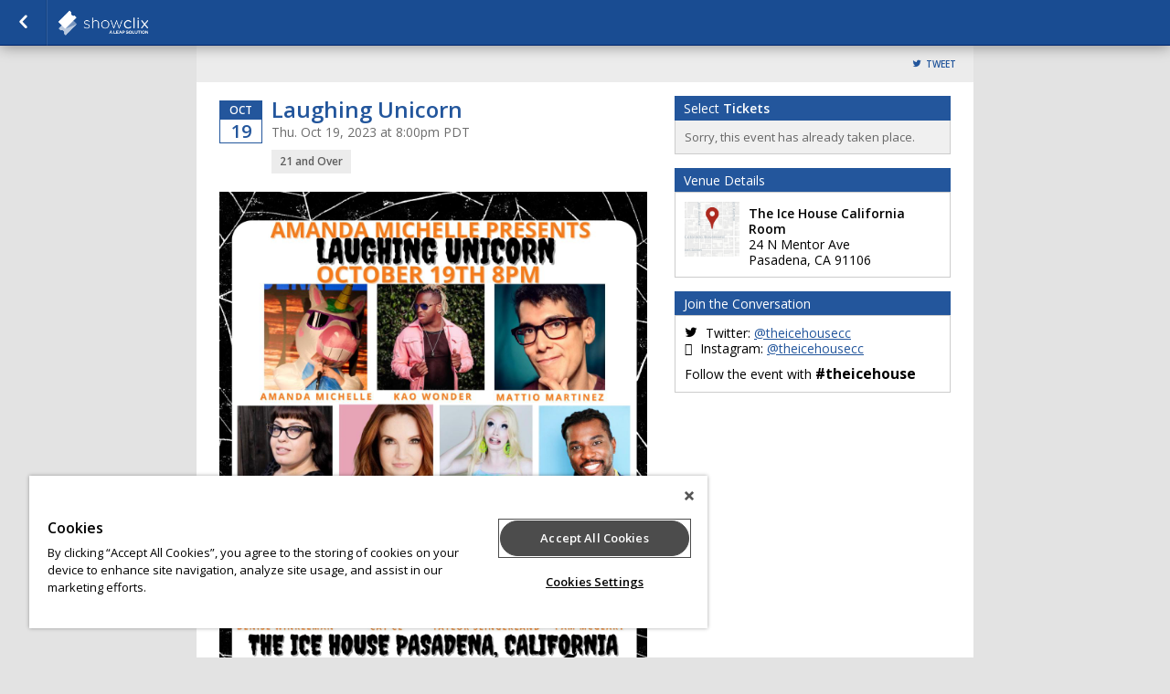

--- FILE ---
content_type: text/css;charset=UTF-8
request_url: https://www.showclix.com/scheme/37820.css?hs=ec5f62c978&sh=00b204e9800998ecf8427e
body_size: 1956
content:
/*
 * Primary Color 		= 23569C * Secondary Color 		= 000000 * Background Color  	= e3e3e3 * Background Repeat  	= no-repeat * Background Image  	=  */


/* Globals */
body.event-page {
    background-color: #e3e3e3;
          background-repeat: no-repeat;
    background-position: ;
    background-attachment:  }

body#multi-ticket {
    background-color: #e3e3e3;
          background-repeat: no-repeat;
    background-position: ;
    background-attachment:  }

header.header--lds {
    background-color: #e3e3e3;
        background-size: cover;
    background-position: center center;
}

/* body#multi-ticket {  background-color: #23569C; } */
/* body#multi-ticket {  background-color: #23569C; } */


.mobile-ticket__button-icon svg path { fill: #23569C; }
.mobile-ticket__button-icon svg path { fill: #23569C; }

.mobile-ticket__page-header, .mobile-ticket__page-footer { background-color: #23569C; }

#sub_foot,
.locale-options { background-color: #23569C; }
.locale-options li a:hover { background-color: #23569C; }
.locale-options:before { border-color: transparent transparent #14478d transparent; }
a, a:link, a:visited, .button--link { color: #23569c;  }
h1, h2, h3, h4 { color: #23569C; }
/*h1 { background-color: #23569c; }*/
.bottom_bar { background-color: #23569C; }

#mobile-tabs {
  background-color: #e3e3e3;
        background-repeat: no-repeat;
    background-position: ;
    background-attachment: }

#mobile-tabs ul li.active { background-color: #23569C; }
.mobile-title { background-color: #23569C; }

/* Event Info (Seller Homepage) */
.event_info a:link, .event_info a:hover, .event_info a:visited { color: #23569C; }
.date_block { border: 1px solid #23569C; }
.month_row { background-color: #23569C; }
.day_row { color: #23569C; }
#warn_about_clearing #cancel_request,
.receipt-print-commands .print_tickets,
#checkout #submit,
#coupon_box input[type=button],
.grand-total-total #submit_form,
.custom_button,
label.add-to-order,
a.print_tickets,
a.print_tickets:hover,
#submit_member,
.custom_dark_button,
.event-button-wrapper a { background: #23569C !important; border-color: #14478d  }
.event-button-wrapper a:target,
.event-button-wrapper a:active { background: #14478d; border-color: #0a3d83 }
.event_icon, .event_icon_upsell { color: #23569C; }

a.btn-primary,
.btn-primary {
    color: white;
    background-color: #23569C;
    border-color: #14478d;
}
.touch .btn-primary:hover,
.no-touch .btn-primary:hover {
    background-color: #0a3d83;
}

.btn-transparent {
  color: #23569C;
}

/* Nav Buttons */
nav { background-color: #194c92 !important;
    border-bottom: 1px solid #00246a;
    border-top: 1px solid #; }
.nav_button, ul#order_stats_total strong { color: #23569C; }

ul#order_stats_total,
#order_stats_buttons .checkout_btn { background-color:  #23569C !important; }

/* Colorbox */
#cboxOverlay{ background: rgba(0,0,0,0.7) !important; }

/* Listing Page */
.whos_title,
#venue_info_header,
.purchasetitle,
.has_event_style1 { background-color: #23569C !important; }
.subtotal-row { color: #23569C; }
.grand-total h2 span,
.showtitle { color: #23569C; }
#whereami-linefill { background: #23569C; border: 1px solid #194c92;}
.stepone #whereami-bubbleone .number,
.steptwo #whereami-bubbleone .number,
.steptwo #whereami-bubbletwo .number,
.stepthree #whereami-bubbleone .number,
.stepthree #whereami-bubbletwo .number,
.stepthree #whereami-bubblethree .number,
.stepfour #whereami-bubbleone .number,
.stepfour #whereami-bubbletwo .number,
.stepfour #whereami-bubblethree .number,
.stepfour #whereami-bubblefour .number,
.listing-block--header
{ background-color: #23569C !important; }

/* Questions */
/* .questions_wrapper form#questions .showinfo input:focus,
.questions_wrapper form#questions .showinfo input:active,
.questions_wrapper form#questions .showinfo select:focus,
.questions_wrapper form#questions .showinfo select:active { border: 2px solid #23569C; } */
.questions_wrapper form#questions .showinfo input[type=submit] { background: #23569C; border-color: #14478d }
.questions_wrapper form#questions .showinfo input[type=submit]:focus { border-width: 1px; }
.questions_wrapper form#questions .showinfo input[type=submit]:active { border-width: 1px; }
*/
/* Calendar */
.ui-datepicker-current-day { background-color: e#23569C !important; }
.more-events a { background-color: #23569C; }
table#calendar tbody tr td.today { background: #ffffff;  }
.has-events ul li a,
table#calendar caption { background-color: #23569C;}

/* Checkout */
#checkout-page .countdown { color: #23569C !important; }

/* Receipt Page */
.receipt .notice { background-color: #23569C !important; color: white; }

/* Incentix */
.incentix-modal-body textarea:hover, .incentix-modal-body textarea:focus { border: 1px solid #23569C !important;}
.incentix-modal-header a.post-username,
.incentix-modal-header a.tweet-username { color: #23569C !important; }
.incentix-modal .incentix-modal-footer {
    padding: 0 15px 15px 15px; }
    .incentix-modal .incentix-modal-footer input {
      border-radius: 5px;
      -webkit-border-radius: 5px;
      -moz-border-radius: 5px;
      -k-border-radius: 5px;
      -o-border-radius: 5px;
      background-color: #23569C;
      background-image: linear-gradient(top, #23569C, #194c92);
      background-image: -moz-linear-gradient(top, #23569C, #194c92);
      background-image: -webkit-gradient(linear, left top, left bottom, color-stop(0, #23569C), color-stop(1, #194c92));
      background-image: -o-linear-gradient(top, #23569C, #194c92);
      filter: progid:DXImageTransform.Microsoft.gradient(startColorstr='#23569C', endColorstr='#194c92');
      -ms-filter: "progid:DXImageTransform.Microsoft.gradient(startColorstr='#23569C', endColorstr='#194c92')";
      -pie-background: linear-gradient(#23569C, #194c92);
      text-shadow: 0 1px 0 rgba(0, 0, 0, 0.4);
      -webkit-text-shadow: 0 1px 0 rgba(0, 0, 0, 0.4);
      -moz-text-shadow: 0 1px 0 rgba(0, 0, 0, 0.4);
      font-weight: bold;
      color: white;
      width: 100%;
      height: 40px;
      border: 1px solid #ddd;
      cursor: pointer;
      font-size: 14px; }
      .incentix-modal .incentix-modal-footer input:hover {
        background-color: #194c92;
        background-image: linear-gradient(top, #194c92, #194c92);
        background-image: -moz-linear-gradient(top, #194c92, #194c92);
        background-image: -webkit-gradient(linear, left top, left bottom, color-stop(0, #194c92), color-stop(1, #194c92));
        background-image: -o-linear-gradient(top, #194c92, #194c92);
        filter: progid:DXImageTransform.Microsoft.gradient(startColorstr='#194c92', endColorstr='#194c92');
        -ms-filter: "progid:DXImageTransform.Microsoft.gradient(startColorstr='#194c92', endColorstr='#194c92')";
        -pie-background: linear-gradient(#194c92, #194c92); }
      .incentix-modal .incentix-modal-footer input:disabled {
          text-shadow: 0 1px 0 rgba(255, 255, 255, 0.4);
            -webkit-text-shadow: 0 1px 0 rgba(255, 255, 255, 0.4);
            -moz-text-shadow: 0 1px 0 rgba(255, 255, 255, 0.4);
        background-color: #f3f2f3;
        background-image: linear-gradient(top, #f3f2f3, #b1b1b1);
        background-image: -moz-linear-gradient(top, #f3f2f3, #b1b1b1);
        background-image: -webkit-gradient(linear, left top, left bottom, color-stop(0, #f3f2f3), color-stop(1, #b1b1b1));
        background-image: -o-linear-gradient(top, #f3f2f3, #b1b1b1);
        filter: progid:DXImageTransform.Microsoft.gradient(startColorstr='#f3f2f3', endColorstr='#b1b1b1');
        -ms-filter: "progid:DXImageTransform.Microsoft.gradient(startColorstr='#f3f2f3', endColorstr='#b1b1b1')";
        -pie-background: linear-gradient(#f3f2f3, #b1b1b1);
        color: #aaa;
        cursor: normal !important; }

.receipt .notice { background-color: #23569C !important; color: white; }

.captcha_submit { background: #14478d; border-color: #0a3d83 }

/* Upsell */
#upsell-table .upsell-table-table .upsell-event-footer strong { color: #23569C; }
#upsell-table .upsell-table-table .upsell-event-teaser .event_icon_upsell, #upsell-table .upsell-table-table .upsell-event-footer .event_icon_upsell { background-color: #23569C; color: white; }

.questions-event--lds .button--primary,
.btn-primary,
.btn-submit {
    background-color: #23569C;
    border-color: #0a3d83;
}

.questions-event--lds .button--primary:hover,
.btn-primary:hover,
.btn-submit:hover {
    background-color: #14478d;
    border-color: #00296f;
}

div.flasher div.cookie {border-bottom-color: #3c6fb5;
  border-top-color: #5083c9;
  background: #4679bf;
}
div.flasher div.cookie:after {
  background: #3c6fb5;
}
div.flasher div.cookie:after {
  border-color: #5083c9;
}
div.flasher div.cookie a:link, div.flasher div.cookie a:visited, div.flasher div.cookie a:active {
  color:  #afe2ff;
}
div.flasher div.cookie a:hover {
  color: #d7ffff;
}
div.flasher div.cookie ul li {
  border-top: 1px solid #5083c9;
  border-bottom: 1px solid #3c6fb5;
}
/* Custom CSS Blurb */
